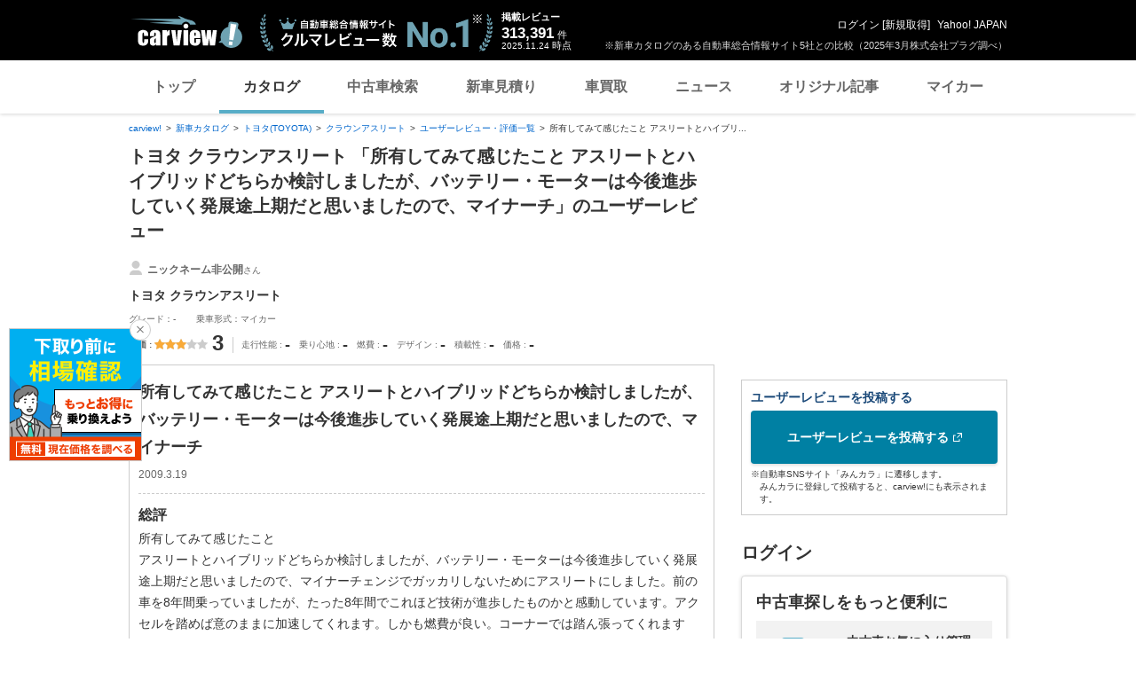

--- FILE ---
content_type: text/html; charset=utf-8
request_url: https://www.google.com/recaptcha/api2/aframe
body_size: 270
content:
<!DOCTYPE HTML><html><head><meta http-equiv="content-type" content="text/html; charset=UTF-8"></head><body><script nonce="iL27WCdlPlnbJ4RIMAb9OQ">/** Anti-fraud and anti-abuse applications only. See google.com/recaptcha */ try{var clients={'sodar':'https://pagead2.googlesyndication.com/pagead/sodar?'};window.addEventListener("message",function(a){try{if(a.source===window.parent){var b=JSON.parse(a.data);var c=clients[b['id']];if(c){var d=document.createElement('img');d.src=c+b['params']+'&rc='+(localStorage.getItem("rc::a")?sessionStorage.getItem("rc::b"):"");window.document.body.appendChild(d);sessionStorage.setItem("rc::e",parseInt(sessionStorage.getItem("rc::e")||0)+1);localStorage.setItem("rc::h",'1763927678359');}}}catch(b){}});window.parent.postMessage("_grecaptcha_ready", "*");}catch(b){}</script></body></html>

--- FILE ---
content_type: text/javascript; charset=UTF-8
request_url: https://yads.yjtag.yahoo.co.jp/tag?s=48240_14447&fr_id=yads_8050017-4&p_elem=ad-middle&u=https%3A%2F%2Fcarview.yahoo.co.jp%2Fncar%2Fcatalog%2Ftoyota%2Fcrown_athleteseries%2Furev%2Fdetail%2F217544%2F&pv_ts=1763927669885&cu=https%3A%2F%2Fcarview.yahoo.co.jp%2Fncar%2Fcatalog%2Ftoyota%2Fcrown_athleteseries%2Furev%2Fdetail%2F217544%2F&suid=3824c06c-7270-4770-8cf2-a179de8f7805
body_size: 985
content:
yadsDispatchDeliverProduct({"dsCode":"48240_14447","patternCode":"48240_14447-156470","outputType":"js_frame","targetID":"ad-middle","requestID":"30adbc205fa4c23f924ba34fc8610680","products":[{"adprodsetCode":"48240_14447-156470-171251","adprodType":4,"adTag":"<script onerror='YJ_YADS.passback()' type='text/javascript' src='//static.criteo.net/js/ld/publishertag.js'></script><script type='text/javascript'>var Criteo = Criteo || {};Criteo.events = Criteo.events || [];Criteo.events.push(function(){Criteo.DisplayAd({'zoneid':99637,'async': false})});</script>","width":"300","height":"250"},{"adprodsetCode":"48240_14447-156470-171252","adprodType":3,"adTag":"<script onerror='YJ_YADS.passback()' src='https://yads.yjtag.yahoo.co.jp/yda?adprodset=48240_14447-156470-171252&cb=1763927676919&cu=https%3A%2F%2Fcarview.yahoo.co.jp%2Fncar%2Fcatalog%2Ftoyota%2Fcrown_athleteseries%2Furev%2Fdetail%2F217544%2F&p_elem=ad-middle&pv_id=30adbc205fa4c23f924ba34fc8610680&suid=3824c06c-7270-4770-8cf2-a179de8f7805&u=https%3A%2F%2Fcarview.yahoo.co.jp%2Fncar%2Fcatalog%2Ftoyota%2Fcrown_athleteseries%2Furev%2Fdetail%2F217544%2F' type='text/javascript'></script>","width":"300","height":"250","iframeFlag":0},{"adprodsetCode":"48240_14447-156470-171253","adprodType":5,"adTag":"<a href=\"https://donation.yahoo.co.jp/?cpt_n=filler&cpt_m=banner&cpt_s=yj&cpt_c=filler_banner_yj_300250\" target=\"_top\">\n  <img src=\"//s.yimg.jp/adv/yahoo/20161005test/8a701b176c_donation_bnr_300250.jpg\" width=\"300\" height=\"250\" border=\"0\">\n  </img>\n</a>","width":"300","height":"250"}],"measurable":1,"frameTag":"<div style=\"text-align:center;\"><iframe src=\"https://s.yimg.jp/images/listing/tool/yads/yads-iframe.html?s=48240_14447&fr_id=yads_8050017-4&p_elem=ad-middle&u=https%3A%2F%2Fcarview.yahoo.co.jp%2Fncar%2Fcatalog%2Ftoyota%2Fcrown_athleteseries%2Furev%2Fdetail%2F217544%2F&pv_ts=1763927669885&cu=https%3A%2F%2Fcarview.yahoo.co.jp%2Fncar%2Fcatalog%2Ftoyota%2Fcrown_athleteseries%2Furev%2Fdetail%2F217544%2F&suid=3824c06c-7270-4770-8cf2-a179de8f7805\" style=\"border:none;clear:both;display:block;margin:auto;overflow:hidden\" allowtransparency=\"true\" data-resize-frame=\"true\" frameborder=\"0\" height=\"250\" id=\"yads_8050017-4\" name=\"yads_8050017-4\" scrolling=\"no\" title=\"Ad Content\" width=\"300\" allow=\"fullscreen; attribution-reporting\" allowfullscreen loading=\"eager\" ></iframe></div>"});

--- FILE ---
content_type: text/javascript; charset=UTF-8
request_url: https://yads.yjtag.yahoo.co.jp/tag?s=93602_13554&fr_id=yads_7073535-2&p_elem=ad-sqb&type=catalog_pc&u=https%3A%2F%2Fcarview.yahoo.co.jp%2Fncar%2Fcatalog%2Ftoyota%2Fcrown_athleteseries%2Furev%2Fdetail%2F217544%2F&pv_ts=1763927669885&cu=https%3A%2F%2Fcarview.yahoo.co.jp%2Fncar%2Fcatalog%2Ftoyota%2Fcrown_athleteseries%2Furev%2Fdetail%2F217544%2F&suid=3824c06c-7270-4770-8cf2-a179de8f7805
body_size: 866
content:
yadsDispatchDeliverProduct({"dsCode":"93602_13554","patternCode":"93602_13554-283790","outputType":"js_frame","targetID":"ad-sqb","requestID":"f82512c814b4ac50ee1250338eb30f41","products":[{"adprodsetCode":"93602_13554-283790-309243","adprodType":4,"adTag":"<script onerror='YJ_YADS.passback()' type='text/javascript' src='//static.criteo.net/js/ld/publishertag.js'></script><script type='text/javascript'>var Criteo = Criteo || {};Criteo.events = Criteo.events || [];Criteo.events.push(function(){Criteo.DisplayAd({'zoneid':1580464,'async': false})});</script>","width":"600","height":"200"},{"adprodsetCode":"93602_13554-283790-309244","adprodType":3,"adTag":"<script onerror='YJ_YADS.passback()' src='https://yads.yjtag.yahoo.co.jp/yda?adprodset=93602_13554-283790-309244&cb=1763927676696&cu=https%3A%2F%2Fcarview.yahoo.co.jp%2Fncar%2Fcatalog%2Ftoyota%2Fcrown_athleteseries%2Furev%2Fdetail%2F217544%2F&p_elem=ad-sqb&pv_id=f82512c814b4ac50ee1250338eb30f41&suid=3824c06c-7270-4770-8cf2-a179de8f7805&type=catalog_pc&u=https%3A%2F%2Fcarview.yahoo.co.jp%2Fncar%2Fcatalog%2Ftoyota%2Fcrown_athleteseries%2Furev%2Fdetail%2F217544%2F' type='text/javascript'></script>","width":"666","height":"300","iframeFlag":0}],"measurable":1,"frameTag":"<div style=\"text-align:center;\"><iframe src=\"https://s.yimg.jp/images/listing/tool/yads/yads-iframe.html?s=93602_13554&fr_id=yads_7073535-2&p_elem=ad-sqb&type=catalog_pc&u=https%3A%2F%2Fcarview.yahoo.co.jp%2Fncar%2Fcatalog%2Ftoyota%2Fcrown_athleteseries%2Furev%2Fdetail%2F217544%2F&pv_ts=1763927669885&cu=https%3A%2F%2Fcarview.yahoo.co.jp%2Fncar%2Fcatalog%2Ftoyota%2Fcrown_athleteseries%2Furev%2Fdetail%2F217544%2F&suid=3824c06c-7270-4770-8cf2-a179de8f7805\" style=\"border:none;clear:both;display:block;margin:auto;overflow:hidden\" allowtransparency=\"true\" data-resize-frame=\"true\" frameborder=\"0\" height=\"200\" id=\"yads_7073535-2\" name=\"yads_7073535-2\" scrolling=\"no\" title=\"Ad Content\" width=\"600\" allow=\"fullscreen; attribution-reporting\" allowfullscreen loading=\"eager\" ></iframe></div>"});

--- FILE ---
content_type: text/javascript; charset=UTF-8
request_url: https://yads.yjtag.yahoo.co.jp/tag?s=48240_14447&fr_id=yads_8050017-4&p_elem=ad-middle&u=https%3A%2F%2Fcarview.yahoo.co.jp%2Fncar%2Fcatalog%2Ftoyota%2Fcrown_athleteseries%2Furev%2Fdetail%2F217544%2F&pv_ts=1763927669885&cu=https%3A%2F%2Fcarview.yahoo.co.jp%2Fncar%2Fcatalog%2Ftoyota%2Fcrown_athleteseries%2Furev%2Fdetail%2F217544%2F&suid=3824c06c-7270-4770-8cf2-a179de8f7805
body_size: 986
content:
yadsDispatchDeliverProduct({"dsCode":"48240_14447","patternCode":"48240_14447-156470","outputType":"js_frame","targetID":"ad-middle","requestID":"8fdf20ad00d0f68841aa58e3a4313fe6","products":[{"adprodsetCode":"48240_14447-156470-171251","adprodType":4,"adTag":"<script onerror='YJ_YADS.passback()' type='text/javascript' src='//static.criteo.net/js/ld/publishertag.js'></script><script type='text/javascript'>var Criteo = Criteo || {};Criteo.events = Criteo.events || [];Criteo.events.push(function(){Criteo.DisplayAd({'zoneid':99637,'async': false})});</script>","width":"300","height":"250"},{"adprodsetCode":"48240_14447-156470-171252","adprodType":3,"adTag":"<script onerror='YJ_YADS.passback()' src='https://yads.yjtag.yahoo.co.jp/yda?adprodset=48240_14447-156470-171252&cb=1763927677634&cu=https%3A%2F%2Fcarview.yahoo.co.jp%2Fncar%2Fcatalog%2Ftoyota%2Fcrown_athleteseries%2Furev%2Fdetail%2F217544%2F&p_elem=ad-middle&pv_id=8fdf20ad00d0f68841aa58e3a4313fe6&suid=3824c06c-7270-4770-8cf2-a179de8f7805&u=https%3A%2F%2Fcarview.yahoo.co.jp%2Fncar%2Fcatalog%2Ftoyota%2Fcrown_athleteseries%2Furev%2Fdetail%2F217544%2F' type='text/javascript'></script>","width":"300","height":"250","iframeFlag":0},{"adprodsetCode":"48240_14447-156470-171253","adprodType":5,"adTag":"<a href=\"https://donation.yahoo.co.jp/?cpt_n=filler&cpt_m=banner&cpt_s=yj&cpt_c=filler_banner_yj_300250\" target=\"_top\">\n  <img src=\"//s.yimg.jp/adv/yahoo/20161005test/8a701b176c_donation_bnr_300250.jpg\" width=\"300\" height=\"250\" border=\"0\">\n  </img>\n</a>","width":"300","height":"250"}],"measurable":1,"frameTag":"<div style=\"text-align:center;\"><iframe src=\"https://s.yimg.jp/images/listing/tool/yads/yads-iframe.html?s=48240_14447&fr_id=yads_8050017-4&p_elem=ad-middle&u=https%3A%2F%2Fcarview.yahoo.co.jp%2Fncar%2Fcatalog%2Ftoyota%2Fcrown_athleteseries%2Furev%2Fdetail%2F217544%2F&pv_ts=1763927669885&cu=https%3A%2F%2Fcarview.yahoo.co.jp%2Fncar%2Fcatalog%2Ftoyota%2Fcrown_athleteseries%2Furev%2Fdetail%2F217544%2F&suid=3824c06c-7270-4770-8cf2-a179de8f7805\" style=\"border:none;clear:both;display:block;margin:auto;overflow:hidden\" allowtransparency=\"true\" data-resize-frame=\"true\" frameborder=\"0\" height=\"250\" id=\"yads_8050017-4\" name=\"yads_8050017-4\" scrolling=\"no\" title=\"Ad Content\" width=\"300\" allow=\"fullscreen; attribution-reporting\" allowfullscreen loading=\"eager\" ></iframe></div>"});